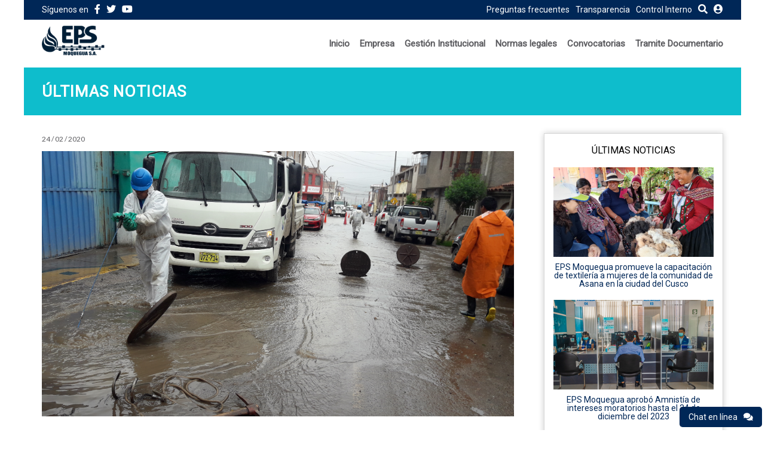

--- FILE ---
content_type: text/html; charset=UTF-8
request_url: https://epsmoquegua.com.pe/articulo/gerente-de-eps-moquegua-hace-llamado-a-usuarios-para-evitar-colapso-del-sistema-de-alcantarillado-por-lluvias
body_size: 6120
content:
<!DOCTYPE html>
<html lang="es-ES">

  <head>
	<!--<meta http-equiv="refresh" content="5; url='https://www.gob.pe/epsmoquegua'" />-->
	<meta charset="UTF-8">
    <meta name="viewport" content="width=device-width, initial-scale=1">
	
	
    <title>Gerente de EPS Moquegua hace llamado a usuarios para evitar colapso del sistema de alcantarillado por lluvias | EPS Moquegua</title>

    
    <link rel="stylesheet" href="https://cdn.jsdelivr.net/bxslider/4.2.12/jquery.bxslider.css">
    <link rel="stylesheet" type="text/css" href="//cdn.jsdelivr.net/npm/slick-carousel@1.8.1/slick/slick.css"/>

    <link rel="stylesheet" type="text/css" href="/js/colorbox/colorbox.css">
    <link rel="stylesheet" type="text/css" href="/css/app.css">

    <link href="https://fonts.googleapis.com/css?family=Lato|Roboto" rel="stylesheet">

    <link rel="stylesheet" type="text/css" href="/vendor/fontawesome/css/all.min.css">

    <script type='text/javascript' src='//platform-api.sharethis.com/js/sharethis.js#property=5cc1e4d2c7f6b60012eedb64&product=inline-share-buttons' async='async'></script>

      
      <meta property="og:url"                content="https://epsmoquegua.com.pe/articulo/gerente-de-eps-moquegua-hace-llamado-a-usuarios-para-evitar-colapso-del-sistema-de-alcantarillado-por-lluvias" />
    <meta property="og:type"               content="article" />
    <meta property="og:title"              content="Gerente de EPS Moquegua hace llamado a usuarios para evitar colapso del sistema de alcantarillado por lluvias" />
          <meta property="og:image"              content="https://epsmoquegua.com.pe/uploads/20200124_122946.jpg" />
      

    <!-- Global site tag (gtag.js) - Google Analytics -->
    <script async src="https://www.googletagmanager.com/gtag/js?id=UA-141595755-1"></script>
    <script>
      window.dataLayer = window.dataLayer || [];
      function gtag(){dataLayer.push(arguments);}
      gtag('js', new Date());

      gtag('config', '');
    </script>


  </head>

  <body class="article epsmoquegua">

          <div id="fb-root"></div>
      <script async defer crossorigin="anonymous" src="https://connect.facebook.net/es_LA/sdk.js#xfbml=1&version=v4.0&appId=2302942939751975"></script>
    
  	<header>
      <div class="container">
        <div class="top_tools_bar">
          <div class="menu_left_container">
    <nav>
  <ul>
    <li class="text">Síguenos en</li>
          <li class="facebook"><a href="https://www.facebook.com/EPSMoqueguaSA" target="_blank"><i class="fab fa-facebook-f"></i></a></li>
              <li class="twitter"><a href="https://twitter.com" target="_blank"><i class="fab fa-twitter"></i></a></li>
              <li class="youtube"><a href="https://www.youtube.com/channel/UCTSs7nRNPEd81Q2TCwN-pMg/featured" target="_blank"><i class="fab fa-youtube"></i></a></li>
      </ul>
</nav>  </div>

  <div class="menu_right_container">
    <nav>
      <ul>
                  <li id="item-3" class="">
      <a href="/preguntas-frecuentes">Preguntas frecuentes</a>
  </li>                  <li id="item-1" class="">
      <a href="/transparencia">Transparencia</a>
  </li>                  <li id="item-2" class="">
      <a href="/control-interno">Control Interno</a>
  </li>                <li class="search"><a href="/buscar"><i class="fas fa-search"></i></a></li>
        <li class="admin-login"><a href="/admin"><i class="fas fa-user-circle"></i></a></li>
      </ul>
    </nav>
  </div>

        </div>

        <div class="logo_menu">
          <div class="logo"><a href="/"><img src="/uploads/Imagenes/LOGO EPS WEB.png"></a></div>
          <div class="menu_container"><nav>
  	<div class="mainMenuMobileButton justMobile">
  		<span class="opened"><i class="fas fa-bars "></i></span>
  		<span><i class="fas fa-times"></i></span>
  	</div> 
    <ul>
			<li id="item-1" class="
			
										depth-1
					">
			<a href="/" class="">Inicio</a>
					</li>
			<li id="item-2" class="
			
										depth-1
					">
			<a href="/historia" class="">Empresa</a>
							<ul>
			<li id="item-3" class="
			
										depth-2
					">
			<a href="/historia" class="">Historia</a>
					</li>
			<li id="item-4" class="
			
										depth-2
					">
			<a href="/vision-y-mision" class="">Visión y Misión</a>
					</li>
			<li id="item-5" class="
			
										depth-2
					">
			<a href="/objetivos" class="">Objetivos</a>
					</li>
			<li id="item-6" class="
			
										depth-2
					">
			<a href="/organigrama-institucional-eps-moquegua-sa" class="">Organigrama</a>
					</li>
			<li id="item-7" class="
			
										depth-2
					">
			<a href="/ambito-de-influencia" class="">Ámbito de Influencia</a>
					</li>
			<li id="item-8" class="
			
										depth-2
					">
			<a href="/directorio" class="">Directorio</a>
					</li>
			<li id="item-9" class="
			
										depth-2
					">
			<a href="/plana-gerencial" class="">Plana Gerencial</a>
					</li>
	</ul>					</li>
			<li id="item-10" class="
			
										depth-1
					">
			<a href="/gobernabilidad-y-gobernanza" class="">Gestión Institucional</a>
							<ul>
			<li id="item-11" class="
			
										depth-2
					">
			<a href="/gobernabilidad-y-gobernanza" class="">Gobernabilidad y Gobernanza</a>
					</li>
			<li id="item-12" class="
			
										depth-2
					">
			<a href="/planeamiento-y-gestion" class="">Planeamiento y Gestión</a>
					</li>
			<li id="item-13" class="
			
										depth-2
					">
			<a href="/indicadores-de-gestion" class="">Indicadores de Gestión</a>
					</li>
			<li id="item-14" class="
			
										depth-2
					">
			<a href="/memoria-anual-0" class="">Memoria Anual</a>
					</li>
			<li id="item-15" class="
			
										depth-2
					">
			<a href="/adquisiciones-y-contrataciones" class="">Adquisiciones y Contrataciones</a>
					</li>
	</ul>					</li>
			<li id="item-16" class="
			
										depth-1
					">
			<a href="/directivas" class="">Normas legales</a>
							<ul>
			<li id="item-17" class="
			
										depth-2
					">
			<a href="/directivas" class="">Directivas</a>
					</li>
			<li id="item-18" class="
			
										depth-2
					">
			<a href="/reglamentos" class="">Reglamentos</a>
					</li>
	</ul>					</li>
			<li id="item-19" class="
			
										depth-1
					">
			<a href="/convocatorias2025" class="">Convocatorias</a>
							<ul>
			<li id="item-28" class="
			
										depth-2
					">
			<a href="/convocatorias2025" class="">Convocatorias 2025</a>
					</li>
			<li id="item-27" class="
			
										depth-2
					">
			<a href="/convocatorias2024" class="">Convocatorias 2024</a>
					</li>
			<li id="item-25" class="
			
										depth-2
					">
			<a href="/convocatorias2023" class="">Convocatorias 2023</a>
					</li>
			<li id="item-24" class="
			
										depth-2
					">
			<a href="/convocatorias2022" class="">Convocatorias 2022</a>
					</li>
			<li id="item-20" class="
			
										depth-2
					">
			<a href="/convocatorias2021" class="">Convocatorias 2021</a>
					</li>
			<li id="item-21" class="
			
										depth-2
					">
			<a href="/convocatorias2020" class="">Convocatorias 2020</a>
					</li>
			<li id="item-22" class="
			
										depth-2
					">
			<a href="/convocatorias2019" class="">Convocatorias 2019</a>
					</li>
	</ul>					</li>
			<li id="item-23" class="
			
										depth-1
					">
			<a href="https://mesadepartes.epsmoquegua.com.pe/" class="">Tramite Documentario</a>
					</li>
	</ul>  </nav>
</div>
        </div>
      </div>
  	</header>

    

  <div class="container">
    <div class="main-container-inner">

                        <h2>Últimas noticias</h2>
              
      
      
      <main class="main-container columns-2 right-sidebar ">

        
        <article>
          
                                    <div class="post-date">
                24 / 02 / 2020              </div>
                                      <div class="image">
                <img src="/uploads/20200124_122946.jpg">
              </div>
            
            <div class="sharethis-inline-share-buttons"></div>
            
          
                      <h1>Gerente de EPS Moquegua hace llamado a usuarios para evitar colapso del sistema de alcantarillado por lluvias</h1>
          
          <p style="text-align:justify"><span style="font-size:12.0pt"><span style="font-family:&quot;Arial&quot;,sans-serif">Un llamado a los pobladores para que no viertan el agua de las lluvias en el sistema de alcantarillado, plante&oacute; hoy el gerente general de la EPS Moquegua, Ra&uacute;l Linares Manchego.</span></span></p>

<p style="text-align:justify"><span style="font-size:12.0pt"><span style="font-family:&quot;Arial&quot;,sans-serif">El funcionario se&ntilde;al&oacute; que personal operativo de la empresa viene trabajando para evitar que las lluvias que se han registrado en la regi&oacute;n generen atoros en los buzones de alcantarillado en el distrito, pues si bien existen puntos cr&iacute;ticos en la ciudad, hasta ahora estos se han llenado con agua y algo de lodo.</span></span></p>

<p style="text-align:justify"><span style="font-size:12.0pt"><span style="font-family:&quot;Arial&quot;,sans-serif">&ldquo;Estamos monitoreando el sistema y hemos corroborado que algunos ciudadanos est&aacute;n vertiendo el agua de las lluvias a los colectores del desag&uuml;e permitiendo el ingreso de piedras, basura y lodo a los buzones, ocasionando aniegos y desbordes de aguas servidas en la parte baja de la ciudad, que afectan la salud p&uacute;blica&rdquo;, se&ntilde;al&oacute; Linares.</span></span></p>

<p style="text-align:justify"><span style="font-size:12.0pt"><span style="font-family:&quot;Arial&quot;,sans-serif">El titular de la empresa hizo un llamado a las instancias correspondientes para que, de manera provisional, se derive el agua de las lluvias al r&iacute;o y no al sistema de alcantarillado, toda vez que, dijo, podr&iacute;an presentarse problemas en las l&iacute;neas de conducci&oacute;n que van a la PTAR OMO, ocasionando el colapso del sistema de desag&uuml;e y que el agua residual retorne a los domicilios de la ciudad.</span></span></p>

<p style="text-align:justify"><strong><span style="font-size:12.0pt"><span style="font-family:&quot;Arial&quot;,sans-serif">Esfuerzos para abastecer de agua con normalidad</span></span></strong></p>

<p style="text-align:justify"><span style="font-size:12.0pt"><span style="font-family:&quot;Arial&quot;,sans-serif">El gerente general de la EPS Moquegua hizo hincapi&eacute; en que a pesar de la situaci&oacute;n de emergencia en la que se encuentra la regi&oacute;n, la empresa est&aacute; cumpliendo con brindar el servicio de agua potable a la poblaci&oacute;n con normalidad, aunque algunas veces se est&aacute; restringiendo durante la noche como medida de contingencia, adem&aacute;s de realizar trabajos en el sistema de alcantarillado para que no colapse. </span></span></p>

                                
          
        </article>

        
      </main>
      
              <aside class="sidebar right-sidebar columns-2">
                                            <div class="block">
  <div class="inner_block">

    <div class="articles-block">
      <h2>Últimas Noticias</h2>
      
              <div class="article">
                      <div class="image" style="background-image: url('/uploads/fotos/IMG_20231204_111714.jpg')"></div>
                    <h3><a href="/articulo/capacitación de textilería a mujeres">EPS Moquegua promueve la capacitación de textilería a mujeres de la comunidad de Asana en la ciudad del Cusco</a></h3>
        </div>
              <div class="article">
                      <div class="image" style="background-image: url('/uploads/Slides/WhatsApp Image 2023-11-28 at 5.59.13 PM.jpeg')"></div>
                    <h3><a href="/articulo/aprobó Amnistía de intereses">EPS Moquegua aprobó Amnistía de intereses moratorios hasta el 24 de diciembre del 2023</a></h3>
        </div>
              <div class="article">
                      <div class="image" style="background-image: url('/uploads/Slides/WhatsApp Image 2023-11-27 at 5.53.18 PM (1).jpeg')"></div>
                    <h3><a href="/articulo/integración más de 6 mil habitantes de Samegua">Con la integración más de 6 mil habitantes de Samegua accederán a los servicios de agua potable y alcantarillado</a></h3>
        </div>
              <div class="article">
                      <div class="image" style="background-image: url('/uploads/Slides/WhatsApp Image 2023-11-17 at 3.20.02 PM.jpeg')"></div>
                    <h3><a href="/articulo/Fiesta del Agua">200 niños y niñas participaron de la Fiesta del Agua por Aniversario de Moquegua</a></h3>
        </div>
              <div class="article">
                      <div class="image" style="background-image: url('/uploads/Slides/NOTA DE PRENSA - RECIBO DIGITAL.png')"></div>
                    <h3><a href="/articulo/Recibo Electrónico">EPS Moquegua inició con la campaña &quot;¡Dale un Respiro al planeta! Únete a la Revolución del Recibo Electrónico&quot;</a></h3>
        </div>
          </div>

  </div>
</div>                                <div class="block">
		  <div class="inner_block">

		      <p><a href="/buzon-de-reclamaciones-sugerencias"><img alt="" src="https://epsmoquegua.com.pe/uploads/Imagenes/buzon-quejas-sugerencias.png" style="height:134px; width:360px" /></a></p>
		  </div>
		</div>

                          <div class="block" id="social_network_sidebar_tabs">
    <div class="inner_block">
      <h2>Redes Sociales</h2>

      <ul class="tabs">
        <li><a href="#" attr-target="tab-facebook" class="selected"><i class="fab fa-facebook-square"></i> Facebook</a></li>
        <li><a href="#" attr-target="tab-twitter"><i class="fab fa-twitter-square"></i> Twitter</a></li>
        <li><a href="#" attr-target="tab-youtube"><i class="fab fa-youtube-square"></i> Youtube</a></li>
      </ul>

      <div class="tab-item tab-facebook" >
        <div class="fb-page" data-href="https://www.facebook.com/EPSMoqueguaSA" data-tabs="timeline" data-width="" data-height="" data-small-header="false" data-adapt-container-width="true" data-hide-cover="false" data-show-facepile="true"></div>
      </div>

      <div class="tab-item tab-twitter" style="display: none;">
        <a class="twitter-timeline" href="https://twitter.com"></a> <script async src="https://platform.twitter.com/widgets.js" charset="utf-8"></script>
      </div>

      <div class="tab-item tab-youtube" style="display: none;">
              </div>


    </div>
  </div>
                      
        </aside>
      
    </div>
  </div><!-- end of .container -->



    <footer>
  <div class="container">
    <div class="inner">
      <div class="left">

        <div class="logo"><a href="/"><img src="/uploads/fotos/CAÍN/LOGO EPS WEB foot.png"></a></div>
        <div class="text">
                                    <div class="block">
		  <div class="inner_block">

		      <p>&copy; EPS Moquegua</p>
		  </div>
		</div>

                  
          
        </div>
        <div class="menu"><nav>
  <ul>
    <li class="text">Síguenos en</li>
          <li class="facebook"><a href="https://www.facebook.com/EPSMoqueguaSA" target="_blank"><i class="fab fa-facebook-f"></i></a></li>
              <li class="twitter"><a href="https://twitter.com" target="_blank"><i class="fab fa-twitter"></i></a></li>
              <li class="youtube"><a href="https://www.youtube.com/channel/UCTSs7nRNPEd81Q2TCwN-pMg/featured" target="_blank"><i class="fab fa-youtube"></i></a></li>
      </ul>
</nav></div>
      </div>
      <div class="center">
        <nav>
    <ul>
              <li>
                      <a href="#">
                      ¿Quiénes Somos?
                      </a>
          
                      <ul>
                              <li>
                                      <a href="/historia">
                                      Historia
                                      </a>
                                  </li>
                              <li>
                                      <a href="/vision-y-mision">
                                      Misión y Visión
                                      </a>
                                  </li>
                              <li>
                                      <a href="/objetivos">
                                      Objetivos
                                      </a>
                                  </li>
                              <li>
                                      <a href="/organigrama-institucional-eps-moquegua-sa">
                                      Organigrama
                                      </a>
                                  </li>
                              <li>
                                      <a href="/directorio">
                                      Directorio
                                      </a>
                                  </li>
                              <li>
                                      <a href="/plana-gerencial">
                                      Plana Gerencial
                                      </a>
                                  </li>
                          </ul>
                  </li>
              <li>
                      <a href="#">
                      Servicios
                      </a>
          
                      <ul>
                              <li>
                                      <a href="http://consultas.epsmoquegua.com.pe/">
                                      Estado de Cuenta
                                      </a>
                                  </li>
                              <li>
                                      <a href="https://epsmoquegua.com.pe/centro-autorizado-de-recaudacion">
                                      Lugares de Pago
                                      </a>
                                  </li>
                              <li>
                                      <a href="https://mesadepartes.epsmoquegua.com.pe/">
                                      Trámite Documentario
                                      </a>
                                  </li>
                              <li>
                                      <a href="/buzon-de-reclamaciones-sugerencias">
                                      Buzon de Quejas y Sugerencias
                                      </a>
                                  </li>
                              <li>
                                      <a href="/contactanos">
                                      Contáctanos
                                      </a>
                                  </li>
                          </ul>
                  </li>
          </ul>
  </nav>
      </div>
      <div class="right">
        <h2>Contáctenos</h2>

                              <div class="block">
		  <div class="inner_block">

		      <p><a href="/contactanos"><img alt="" src="/uploads/Imagenes/map_eps_moquegua_small.png" style="height:128px" /></a></p>

<p>Direcci&oacute;n: Calle Ilo 653<br />
Horario de Atenci&oacute;n: de Lunes a Viernes de 08:00 am. a 03:00 pm.</p>

<p>Tel&eacute;fono de Emergencia: 053-463838</p>

<p>Tel&eacute;fono de Gerencia General: 053-461549</p>

<p>Atenci&oacute;n de consultas y reclamos comerciales</p>

<p><strong>976 390 731</strong></p>
		  </div>
		</div>

                
        
      </div>
      
    </div>
    <div class="copyrigth">2019 &copy; Todos los derechos reservados - EPS Moquegua </div>
  </div>
</footer>
          <div id="wholeChatContainer">
        <div id="mainChatContainer" style="display: none">
          <div class="header">
            <span class="text">Chat</span><span class="icon"><i class="fas fa-times"></i></span>
          </div>

                      <div class="body">
              <div id="chatMessages"></div>
              <div><textarea id="chatClientMSG" placeholder="Escriba su mensaje ..."></textarea></div>
              <div><button id="chatSubmitButton">enviar</button></div>
            </div>

            <div id="chat_contact_fields" style="display: none">
              <div class="name_field">
                <label>Escriba su nombre:</label>
                <div class="name_field_input">
                  <input type="text" name="name" id="nameChatContactField">
                </div>
                <div><button id="chatSubmitContactButton">empezar</button></div>
              </div>
            </div>
          
        </div>

        

        <div class="chat-button-opener"><span class="text">Chat en línea</span><span class="icon"><i class="fas fa-comments"></i></span></div>
      </div>
    
    <script src="https://ajax.googleapis.com/ajax/libs/jquery/3.1.1/jquery.min.js"></script>
    <script type='text/javascript' src='/js/jquery-ui.min.js'></script>

    <script src="https://cdn.jsdelivr.net/bxslider/4.2.12/jquery.bxslider.min.js"></script>
    <script type="text/javascript" src="//cdn.jsdelivr.net/npm/slick-carousel@1.8.1/slick/slick.min.js"></script>
    <script type="text/javascript" src="https://cdn.jsdelivr.net/npm/jquery-validation@1.19.0/dist/jquery.validate.min.js"></script>

    <script type='text/javascript' src='/js/colorbox/jquery.colorbox-min.js'></script>

    <script src="https://www.google.com/recaptcha/api.js" async defer></script>

    <script type='text/javascript' src='/js/custom.js'></script>

          <script type='text/javascript'>var ourChatServer='http://190.117.221.60:3000/';</script>
      <script type='text/javascript' src='/js/chat/socket.io.js'></script>
      <script type='text/javascript' src='/js/js.cookie.js'></script>
      <script type='text/javascript' src='/js/chat/chat.js'></script>
    
  </body>
</html>

--- FILE ---
content_type: text/css
request_url: https://epsmoquegua.com.pe/css/app.css
body_size: 51147
content:
html, body, div, span, applet, object, iframe,
h1, h2, h3, h4, h5, h6, p, blockquote, pre,
a, abbr, acronym, address, big, cite, code,
del, dfn, em, img, ins, kbd, q, s, samp,
small, strike, strong, sub, sup, tt, var,
b, u, i, center,
dl, dt, dd, ol, ul, li,
fieldset, form, label, legend,
table, caption, tbody, tfoot, thead, tr, th, td,
article, aside, canvas, details, embed,
figure, figcaption, footer, header, hgroup,
menu, nav, output, ruby, section, summary,
time, mark, audio, video {
  margin: 0;
  padding: 0;
  border: 0;
  font-size: 100%;
  font: inherit;
  vertical-align: baseline; }

/* HTML5 display-role reset for older browsers */
article, aside, details, figcaption, figure,
footer, header, hgroup, menu, nav, section {
  display: block; }

body {
  line-height: 1; }

ol, ul {
  list-style: none; }

blockquote, q {
  quotes: none; }

blockquote:before, blockquote:after,
q:before, q:after {
  content: '';
  content: none; }

table {
  border-collapse: collapse;
  border-spacing: 0; }

:focus {
  outline: 0; }

/** Functions for font border **/
body {
  font-family: 'Roboto', sans-serif;
  font-size: 10px;
  color: #5b5b5f; }
  body img {
    max-width: 100%;
    height: auto; }
  body a {
    color: #002757;
    text-decoration: underline; }
    body a.nolink {
      cursor: default; }
  body a:hover {
    text-decoration: underline; }
  body .justMobile {
    display: none; }

/** end of body **/
.container {
  max-width: 1200px;
  margin: 0 auto; }

header .top_tools_bar {
  background-color: #002757;
  overflow: hidden;
  color: white;
  padding-left: 30px;
  padding-right: 30px; }
  header .top_tools_bar .menu_left_container {
    float: left; }
  header .top_tools_bar .menu_right_container {
    float: right; }
  header .top_tools_bar nav ul li {
    display: inline-block;
    padding-left: 8px;
    font-size: 14px; }
    header .top_tools_bar nav ul li:first-child {
      padding-left: 0px; }
    header .top_tools_bar nav ul li i {
      font-size: 16px; }
    header .top_tools_bar nav ul li a {
      color: white;
      text-decoration: none;
      line-height: 33px; }

header .logo_menu {
  padding-left: 30px;
  padding-right: 30px;
  /** main menu **/ }
  header .logo_menu .menu_container {
    text-align: right; }
    header .logo_menu .menu_container nav > ul > li {
      display: inline-block;
      font-size: 15px;
      font-weight: 600;
      /*        text-transform: uppercase; */
      color: #5b5b5f;
      padding-left: 15px;
      position: relative; }
      header .logo_menu .menu_container nav > ul > li a {
        display: inline-block;
        line-height: 80px;
        color: #5b5b5f;
        text-decoration: none;
        position: relative; }
        header .logo_menu .menu_container nav > ul > li a:hover {
          color: #0ebdcc; }
          header .logo_menu .menu_container nav > ul > li a:hover:before {
            content: "";
            position: absolute;
            bottom: 0px;
            left: 0px;
            right: 0px;
            height: 5px;
            background-color: #0ebdcc; }
      header .logo_menu .menu_container nav > ul > li > ul {
        padding-top: 20px;
        padding-bottom: 20px;
        display: none;
        position: absolute;
        top: 80px;
        right: -15px;
        z-index: 10;
        background-color: #efefef; }
        header .logo_menu .menu_container nav > ul > li > ul li {
          background-color: transparent;
          padding: 0px 15px;
          text-align: left; }
          header .logo_menu .menu_container nav > ul > li > ul li a {
            white-space: nowrap;
            line-height: 35px;
            display: block; }
          header .logo_menu .menu_container nav > ul > li > ul li a:hover:before {
            display: none; }
          header .logo_menu .menu_container nav > ul > li > ul li ul {
            padding-bottom: 10px; }
            header .logo_menu .menu_container nav > ul > li > ul li ul li > a {
              line-height: 25px;
              text-transform: none; }
      header .logo_menu .menu_container nav > ul > li:hover ul {
        display: block; }
  header .logo_menu .logo {
    clear: both;
    float: left;
    padding-top: 10px; }
    header .logo_menu .logo img {
      width: 150px; }

section#home_slide .bx-wrapper {
  border: 0px;
  box-shadow: none;
  margin: 0px; }
  section#home_slide .bx-wrapper #slider_container .item {
    text-align: center; }
    section#home_slide .bx-wrapper #slider_container .item .inner {
      background-size: cover;
      background-repeat: no-repeat;
      background-position: center;
      height: 400px;
      position: relative; }
      section#home_slide .bx-wrapper #slider_container .item .inner h3, section#home_slide .bx-wrapper #slider_container .item .inner h4 {
        margin: 0px;
        color: white;
        text-shadow: 0px 0px 20px #000000;
        text-shadow: -1px -1px 0 #222222, -1px 0px 0 #222222, -1px 1px 0 #222222, 0px -1px 0 #222222, 0px 0px 0 #222222, 0px 1px 0 #222222, 1px -1px 0 #222222, 1px 0px 0 #222222, 1px 1px 0 #222222; }
      section#home_slide .bx-wrapper #slider_container .item .inner h3 {
        font-size: 30px;
        text-transform: uppercase; }
      section#home_slide .bx-wrapper #slider_container .item .inner h4 {
        font-size: 20px;
        padding-top: 10px; }
      section#home_slide .bx-wrapper #slider_container .item .inner .link {
        padding-top: 20px; }
        section#home_slide .bx-wrapper #slider_container .item .inner .link a {
          display: inline-block;
          background-color: #0ebdcc;
          color: white;
          text-decoration: none;
          padding: 10px 40px;
          font-size: 12px;
          text-transform: uppercase;
          border-radius: 5px; }
      section#home_slide .bx-wrapper #slider_container .item .inner .inner_content {
        position: absolute;
        left: 0px;
        right: 0px;
        bottom: 50px; }
  section#home_slide .bx-wrapper .bx-controls-direction a {
    display: none; }
  section#home_slide .bx-wrapper .bx-controls .bx-pager {
    bottom: 20px; }
    section#home_slide .bx-wrapper .bx-controls .bx-pager a {
      background-color: white;
      width: 15px;
      height: 15px;
      border-radius: 7.5px; }
      section#home_slide .bx-wrapper .bx-controls .bx-pager a.active {
        background-color: #0ebdcc; }

section#home_category_info {
  text-align: center;
  padding: 10px 0px; }
  section#home_category_info .container_inner {
    padding-left: 20px;
    padding-right: 20px; }
  section#home_category_info h2 {
    font-size: 16px;
    padding: 40px 0px 10px 0px;
    text-transform: uppercase; }
  section#home_category_info .slick-list {
    border-right: 1px solid #d7d7d7; }
  section#home_category_info .item {
    border-top: 1px solid #d7d7d7;
    border-bottom: 1px solid #d7d7d7; }
    section#home_category_info .item:last-child .element {
      border-right: 1px solid #d7d7d7; }
    section#home_category_info .item:nth-child(odd) .element:nth-child(odd) .icon i:before {
      color: #002757; }
    section#home_category_info .item:nth-child(odd) .element:nth-child(odd) a:hover .icon i:before {
      color: #0ebdcc; }
    section#home_category_info .item:nth-child(odd) .element:nth-child(even) .icon i:before {
      color: #0ebdcc; }
    section#home_category_info .item:nth-child(odd) .element:nth-child(even) a:hover .icon i:before {
      color: #002757; }
    section#home_category_info .item:nth-child(even) .element:nth-child(even) .icon i:before {
      color: #002757; }
    section#home_category_info .item:nth-child(even) .element:nth-child(even) a:hover .icon i:before {
      color: #0ebdcc; }
    section#home_category_info .item:nth-child(even) .element:nth-child(odd) .icon i:before {
      color: #0ebdcc; }
    section#home_category_info .item:nth-child(even) .element:nth-child(odd) a:hover .icon i:before {
      color: #002757; }
    section#home_category_info .item .element {
      height: 151px;
      /*      border-top: 1px solid $black_ligth2; */
      border-left: 1px solid #d7d7d7; }
      section#home_category_info .item .element:nth-child(even) {
        border-top: 1px solid #d7d7d7;
        /*        border-bottom: 1px solid $black_ligth2; */ }
      section#home_category_info .item .element a {
        display: block;
        text-decoration: none;
        padding-top: 30px;
        min-height: 120px; }
      section#home_category_info .item .element .icon {
        font-size: 50px; }
      section#home_category_info .item .element h3 {
        margin: 0px;
        font-weight: normal;
        color: #5b5b5f;
        font-size: 14px;
        font-weight: bold;
        line-height: 120%;
        padding-top: 15px; }
  section#home_category_info .prevArrow, section#home_category_info .nextArrow {
    position: absolute;
    top: 136px;
    font-size: 30px;
    width: 30px;
    height: 30px;
    z-index: 10;
    color: #d7d7d7;
    cursor: pointer;
    border: 1px solid #d7d7d7;
    border-radius: 15px;
    background-color: white; }
    section#home_category_info .prevArrow:hover, section#home_category_info .nextArrow:hover {
      border-color: #5b5b5f; }
      section#home_category_info .prevArrow:hover:before, section#home_category_info .nextArrow:hover:before {
        color: #5b5b5f; }
  section#home_category_info .prevArrow {
    left: -15px; }
  section#home_category_info .nextArrow {
    right: -15px; }

section#home_middle_ctas .bx-wrapper, section#home_bottom_ctas .bx-wrapper {
  border: 0px;
  box-shadow: none;
  text-align: center;
  color: white;
  margin: 0px; }
  section#home_middle_ctas .bx-wrapper .bx-viewport, section#home_bottom_ctas .bx-wrapper .bx-viewport {
    padding: 20px 0px; }
  section#home_middle_ctas .bx-wrapper h2, section#home_bottom_ctas .bx-wrapper h2 {
    line-height: 50px;
    font-size: 30px; }
  section#home_middle_ctas .bx-wrapper .link a, section#home_bottom_ctas .bx-wrapper .link a {
    display: inline-block;
    text-transform: uppercase;
    text-decoration: none;
    border: 1px solid white;
    color: white;
    font-size: 14px;
    padding: 10px 20px;
    border-radius: 5px; }
  section#home_middle_ctas .bx-wrapper .bx-controls-direction a, section#home_bottom_ctas .bx-wrapper .bx-controls-direction a {
    text-indent: 0px;
    background-image: none;
    color: white; }
    section#home_middle_ctas .bx-wrapper .bx-controls-direction a i, section#home_bottom_ctas .bx-wrapper .bx-controls-direction a i {
      font-size: 28px;
      width: 30px;
      height: 30px;
      border: 1px solid white;
      border-radius: 15px; }
      section#home_middle_ctas .bx-wrapper .bx-controls-direction a i::before, section#home_bottom_ctas .bx-wrapper .bx-controls-direction a i::before {
        line-height: 30px;
        display: inline-block; }
    section#home_middle_ctas .bx-wrapper .bx-controls-direction a.bx-next, section#home_bottom_ctas .bx-wrapper .bx-controls-direction a.bx-next {
      right: 40px; }
    section#home_middle_ctas .bx-wrapper .bx-controls-direction a.bx-prev, section#home_bottom_ctas .bx-wrapper .bx-controls-direction a.bx-prev {
      left: 40px; }

section#home_middle_ctas .bx-pager, section#home_bottom_ctas .bx-pager {
  display: none; }

section#home_middle_ctas {
  padding-top: 10px; }
  section#home_middle_ctas .bx-viewport {
    background-color: #0ebdcc; }
    section#home_middle_ctas .bx-viewport .link a:hover {
      background-color: #002757; }

section#home_bottom_ctas {
  padding-bottom: 10px; }
  section#home_bottom_ctas .bx-viewport {
    background-color: #002757; }
    section#home_bottom_ctas .bx-viewport .link a:hover {
      background-color: #0ebdcc; }

section#home_services {
  text-align: center;
  overflow: hidden; }
  section#home_services .container {
    background-color: #f6f6f6;
    padding-bottom: 30px;
    overflow: hidden; }
    section#home_services .container .container_inner {
      padding: 0px 30px; }
  section#home_services h2 {
    font-size: 16px;
    padding: 40px 0px 10px 0px;
    text-transform: uppercase;
    color: black; }
  section#home_services .item {
    width: 33.33%;
    float: left;
    font-size: 14px; }
    section#home_services .item:nth-child(odd) .icon i:before {
      color: #002757; }
    section#home_services .item:nth-child(odd) a:hover {
      background-color: #0ebdcc; }
      section#home_services .item:nth-child(odd) a:hover .icon i:before, section#home_services .item:nth-child(odd) a:hover h3, section#home_services .item:nth-child(odd) a:hover .text {
        color: white; }
    section#home_services .item:nth-child(even) .icon i:before {
      color: #0ebdcc; }
    section#home_services .item:nth-child(even) a:hover {
      background-color: #002757; }
      section#home_services .item:nth-child(even) a:hover .icon i:before, section#home_services .item:nth-child(even) a:hover h3, section#home_services .item:nth-child(even) a:hover .text {
        color: white; }
    section#home_services .item a {
      -webkit-box-shadow: 0px 0px 10px 0px rgba(0, 0, 0, 0.1);
      -moz-box-shadow: 0px 0px 10px 0px rgba(0, 0, 0, 0.1);
      box-shadow: 0px 0px 10px 0px rgba(0, 0, 0, 0.1);
      text-decoration: none;
      color: #5b5b5f;
      background-color: white;
      display: block;
      min-height: 190px;
      margin: 10px; }
      section#home_services .item a .icon {
        font-size: 50px;
        padding-top: 30px; }
      section#home_services .item a h3 {
        text-transform: uppercase;
        font-size: 14px;
        color: black;
        padding: 15px 0px; }
      section#home_services .item a .text {
        padding: 0px 10px 10px 10px; }

section#home_bottom_logos {
  padding: 20px 0px;
  text-align: center; }
  section#home_bottom_logos .item {
    display: inline-block; }
    section#home_bottom_logos .item img {
      max-width: 100px;
      width: auto;
      max-height: 100px; }

body.epsmoyobamba section#home_bottom_logos .item img {
  max-width: none;
  margin: 20px 20px; }

footer .container {
  background-color: #404040; }
  footer .container > .inner {
    overflow: hidden;
    padding: 60px 50px;
    color: white;
    font-size: 14px; }
  footer .container .left, footer .container .right {
    width: 25%; }
    footer .container .left .block, footer .container .right .block {
      line-height: 130%; }
  footer .container .center {
    width: 50%; }
    footer .container .center nav {
      padding-left: 30px;
      padding-right: 15px; }
      footer .container .center nav ul li a {
        color: white;
        text-decoration: none;
        line-height: 180%; }
      footer .container .center nav > ul > li {
        width: 50%;
        display: inline;
        float: left; }
        footer .container .center nav > ul > li > a {
          display: inline-block;
          text-transform: uppercase;
          font-weight: bold;
          padding-bottom: 30px;
          line-height: 100%; }
  footer .container .left, footer .container .right, footer .container .center {
    float: left; }
  footer .container .left .text {
    padding: 20px 0px; }
  footer .container .left .menu ul li.text {
    display: none; }
  footer .container .left .menu ul li a {
    text-decoration: none;
    color: white;
    font-size: 20px;
    display: block;
    border: 1px solid white;
    border-radius: 28px;
    float: left;
    margin-right: 10px; }
    footer .container .left .menu ul li a i {
      width: 20px;
      padding: 10px;
      display: block;
      text-align: center; }
      footer .container .left .menu ul li a i:before {
        display: inline-block; }
  footer .container .right h2 {
    text-transform: uppercase;
    font-weight: bold;
    padding-bottom: 30px; }
  footer .container .copyrigth {
    background-color: white;
    text-align: center;
    line-height: 80px;
    font-size: 16px; }

section#home_publications {
  text-align: center;
  padding-bottom: 40px;
  /** end of .slider **/ }
  section#home_publications .container_inner {
    padding: 0 30px; }
    section#home_publications .container_inner h2 {
      font-size: 16px;
      padding: 40px 0px 30px 0px;
      text-transform: uppercase; }
  section#home_publications .tabbed_content .read_more {
    clear: both;
    padding-top: 10px; }
    section#home_publications .tabbed_content .read_more a {
      display: inline-block;
      border: 1px solid #5b5b5f;
      padding: 6px 12px;
      border-radius: 5px;
      text-decoration: none;
      font-size: 14px;
      color: #5b5b5f; }
      section#home_publications .tabbed_content .read_more a:hover {
        background-color: #0ebdcc; }
  section#home_publications .slider .item_inner {
    border: 1px solid #d7d7d7;
    margin: 0 10px; }
    section#home_publications .slider .item_inner .image {
      display: block;
      height: 263px;
      background-size: cover;
      background-repeat: no-repeat;
      background-position: center; }
    section#home_publications .slider .item_inner h3 {
      font-size: 16px;
      padding: 30px 15px 20px 15px; }
      section#home_publications .slider .item_inner h3 a {
        text-decoration: none;
        color: black; }
    section#home_publications .slider .item_inner .datetime {
      padding-bottom: 20px; }
  section#home_publications .slider .prevArrow, section#home_publications .slider .nextArrow {
    display: block;
    position: absolute;
    top: 50%;
    z-index: 10;
    font-size: 30px;
    background-color: white;
    border: 1px solid #d7d7d7;
    border-radius: 16px;
    margin-top: -16px; }
    section#home_publications .slider .prevArrow::before, section#home_publications .slider .nextArrow::before {
      display: inline-block;
      text-align: center;
      width: 30px;
      color: #d7d7d7; }
    section#home_publications .slider .prevArrow:hover, section#home_publications .slider .nextArrow:hover {
      border-color: #5b5b5f; }
      section#home_publications .slider .prevArrow:hover::before, section#home_publications .slider .nextArrow:hover::before {
        color: #5b5b5f; }
  section#home_publications .slider .prevArrow {
    left: -5px; }
  section#home_publications .slider .nextArrow {
    right: -5px; }
  section#home_publications .tabs-feature ul.tabs {
    padding-bottom: 20px; }
    section#home_publications .tabs-feature ul.tabs li {
      display: inline-block;
      margin: 0px 10px; }
      section#home_publications .tabs-feature ul.tabs li a {
        display: inline-block;
        border: 1px solid #5b5b5f;
        padding: 10px 20px;
        border-radius: 5px;
        text-decoration: none;
        font-size: 14px;
        color: #5b5b5f; }
        section#home_publications .tabs-feature ul.tabs li a:hover {
          background-color: #0ebdcc; }
      section#home_publications .tabs-feature ul.tabs li.ui-state-active a {
        background-color: #0ebdcc;
        color: white;
        border-color: #0ebdcc; }

body.page .main-container-inner, body.article .main-container-inner {
  clear: both;
  overflow: hidden;
  margin-bottom: 30px;
  /** end of main **/ }
  body.page .main-container-inner > h1, body.page .main-container-inner > h2, body.article .main-container-inner > h1, body.article .main-container-inner > h2 {
    line-height: 80px;
    background-color: #0ebdcc;
    color: white;
    font-size: 26px;
    text-transform: uppercase;
    padding-left: 30px;
    padding-right: 30px;
    margin-bottom: 30px;
    font-weight: bold;
    letter-spacing: 1px; }
  body.page .main-container-inner main, body.article .main-container-inner main {
    /** =====================================================================> main body css **/
    /** end of a =====================================================================> main body css **/ }
    body.page .main-container-inner main.columns-3, body.article .main-container-inner main.columns-3 {
      width: 40%;
      float: left; }
    body.page .main-container-inner main.columns-2, body.article .main-container-inner main.columns-2 {
      width: 70%;
      float: left; }
    body.page .main-container-inner main.columns-1 article, body.page .main-container-inner main.columns-1 .block, body.article .main-container-inner main.columns-1 article, body.article .main-container-inner main.columns-1 .block {
      padding-right: 30px;
      padding-left: 30px; }
    body.page .main-container-inner main.left-sidebar article, body.page .main-container-inner main.left-sidebar .block, body.article .main-container-inner main.left-sidebar article, body.article .main-container-inner main.left-sidebar .block {
      padding-right: 30px; }
    body.page .main-container-inner main.left-sidebar article, body.article .main-container-inner main.left-sidebar article {
      padding-left: 20px; }
    body.page .main-container-inner main.right-sidebar article, body.page .main-container-inner main.right-sidebar .block, body.article .main-container-inner main.right-sidebar article, body.article .main-container-inner main.right-sidebar .block {
      padding-left: 30px; }
    body.page .main-container-inner main.right-sidebar article, body.article .main-container-inner main.right-sidebar article {
      padding-right: 20px; }
    body.page .main-container-inner main section.content-top .block .inner_block > div > *:first-child, body.article .main-container-inner main section.content-top .block .inner_block > div > *:first-child {
      margin-top: 0px;
      padding-top: 0px; }
    body.page .main-container-inner main article, body.article .main-container-inner main article {
      font-size: 16px;
      line-height: 130%;
      font-family: 'Lato', sans-serif;
      position: relative; }
      body.page .main-container-inner main article h1, body.article .main-container-inner main article h1 {
        background-color: transparent;
        text-transform: none;
        color: black;
        margin: 35px 0px 20px 0px;
        padding: 0px;
        font-size: 26px;
        font-weight: bold; }
      body.page .main-container-inner main article h2, body.article .main-container-inner main article h2 {
        margin: 35px 0px 20px 0px;
        padding: 0px;
        font-size: 24px;
        color: black;
        font-weight: bold; }
      body.page .main-container-inner main article h3, body.article .main-container-inner main article h3 {
        margin: 30px 0px 10px 0px;
        font-size: 22px; }
      body.page .main-container-inner main article h4, body.article .main-container-inner main article h4 {
        margin: 10px 0px;
        font-size: 20px; }
      body.page .main-container-inner main article h1, body.page .main-container-inner main article h2, body.page .main-container-inner main article h3, body.page .main-container-inner main article h4, body.article .main-container-inner main article h1, body.article .main-container-inner main article h2, body.article .main-container-inner main article h3, body.article .main-container-inner main article h4 {
        line-height: 130%; }
      body.page .main-container-inner main article p, body.page .main-container-inner main article ul, body.page .main-container-inner main article ol, body.article .main-container-inner main article p, body.article .main-container-inner main article ul, body.article .main-container-inner main article ol {
        margin: 15px 0px 20px 0px; }
      body.page .main-container-inner main article ul, body.article .main-container-inner main article ul {
        padding-left: 20px;
        list-style: disc outside none;
        margin-left: 10px; }
      body.page .main-container-inner main article ol, body.article .main-container-inner main article ol {
        padding-left: 20px;
        margin-left: 10px;
        list-style-type: decimal; }
      body.page .main-container-inner main article table, body.article .main-container-inner main article table {
        border-collapse: collapse;
        margin: 15px auto 20px auto; }
        body.page .main-container-inner main article table th, body.article .main-container-inner main article table th {
          background-color: #002757;
          color: white;
          font-weight: bold; }
        body.page .main-container-inner main article table td, body.page .main-container-inner main article table th, body.article .main-container-inner main article table td, body.article .main-container-inner main article table th {
          padding: 8px 8px;
          vertical-align: middle; }
        body.page .main-container-inner main article table caption, body.article .main-container-inner main article table caption {
          color: black;
          font-size: 18px;
          padding: 15px 0px 10px 0px; }
      body.page .main-container-inner main article table, body.page .main-container-inner main article th, body.page .main-container-inner main article td, body.article .main-container-inner main article table, body.article .main-container-inner main article th, body.article .main-container-inner main article td {
        border: 1px solid #002757; }
      body.page .main-container-inner main article .admin_link_edit, body.article .main-container-inner main article .admin_link_edit {
        clear: both;
        padding-bottom: 20px; }
        body.page .main-container-inner main article .admin_link_edit a, body.article .main-container-inner main article .admin_link_edit a {
          display: inline-block;
          background-color: #002757;
          color: white;
          text-transform: uppercase;
          font-size: 10px;
          letter-spacing: 1px;
          font-weight: bold;
          text-decoration: none;
          line-height: 100%;
          padding: 5px 8px;
          border-radius: 5px; }
          body.page .main-container-inner main article .admin_link_edit a:hover, body.article .main-container-inner main article .admin_link_edit a:hover {
            background-color: #0ebdcc; }
      body.page .main-container-inner main article strong, body.article .main-container-inner main article strong {
        font-weight: bold; }
      body.page .main-container-inner main article > *:first-child, body.article .main-container-inner main article > *:first-child {
        margin-top: 0px; }
    body.page .main-container-inner main .block, body.article .main-container-inner main .block {
      font-size: 17px;
      line-height: 130%;
      font-family: 'Lato', sans-serif; }
    body.page .main-container-inner main section.content-top, body.article .main-container-inner main section.content-top {
      /* margin-top: 10px; */ }

body.page aside, body.article aside {
  font-size: 14px;
  width: 30%;
  float: left; }
  body.page aside .block, body.article aside .block {
    padding-right: 30px;
    padding-left: 30px; }

/** end of body.page **/
body.article main article .post-date {
  font-size: 12px; }

body.article main article .image {
  text-align: center;
  margin: 10px 0px; }

aside .block {
  margin-bottom: 20px; }
  aside .block .inner_block {
    border: 1px solid #d7d7d7;
    -webkit-box-shadow: 0px 0px 10px 0px rgba(0, 0, 0, 0.2);
    -moz-box-shadow: 0px 0px 10px 0px rgba(0, 0, 0, 0.2);
    box-shadow: 0px 0px 10px 0px rgba(0, 0, 0, 0.2);
    padding: 20px 15px; }
    aside .block .inner_block p {
      margin: 10px 0px;
      line-height: 130%; }
  aside .block h2 {
    text-align: center;
    text-transform: uppercase;
    font-size: 16px;
    padding-bottom: 20px;
    color: black; }

aside .block .articles-block .image {
  height: 150px;
  background-size: cover;
  background-repeat: no-repeat;
  background-position: center; }

aside .block .articles-block h3 {
  text-align: center;
  padding: 10px 0px 20px 0px; }
  aside .block .articles-block h3 a {
    text-decoration: none; }

aside .block .menu-sub-items-block li {
  margin: 7px 0px; }
  aside .block .menu-sub-items-block li a {
    text-decoration: none;
    line-height: 110%;
    font-size: 16px;
    /*text-transform: uppercase;*/ }
    aside .block .menu-sub-items-block li a:hover {
      color: #0ebdcc;
      font-weight: bold; }
  aside .block .menu-sub-items-block li.depth-3 {
    padding-left: 10px; }
    aside .block .menu-sub-items-block li.depth-3 a {
      text-transform: none; }
  aside .block .menu-sub-items-block li.active > a {
    color: #0ebdcc;
    font-weight: bold; }

.block .gobernanza-block {
  /** end of .subtitle-accordion **/ }
  .block .gobernanza-block .files {
    border: 1px solid blue;
    padding-left: 10px; }
  .block .gobernanza-block h2, .block .gobernanza-block h3 {
    padding-left: 15px; }
  .block .gobernanza-block h2 {
    color: #002757;
    font-size: 22px;
    padding-top: 30px;
    padding-bottom: 5px; }
  .block .gobernanza-block .subtitle-accordion h3 {
    cursor: pointer;
    background-color: #d7d7d7;
    line-height: 130%;
    padding-top: 10px;
    padding-bottom: 10px;
    margin: 15px 0px 5px 0px; }
    .block .gobernanza-block .subtitle-accordion h3 .minus {
      display: none; }
    .block .gobernanza-block .subtitle-accordion h3 .plus {
      display: inline-block; }
    .block .gobernanza-block .subtitle-accordion h3 .button {
      float: right;
      padding-right: 20px; }
    .block .gobernanza-block .subtitle-accordion h3.selected {
      background-color: #002757;
      color: white; }
      .block .gobernanza-block .subtitle-accordion h3.selected .minus {
        display: inline-block; }
      .block .gobernanza-block .subtitle-accordion h3.selected .plus {
        display: none; }
    .block .gobernanza-block .subtitle-accordion h3:hover {
      background-color: #0ebdcc; }
    .block .gobernanza-block .subtitle-accordion h3 .the_title {
      margin-right: 50px; }
  .block .gobernanza-block .subtitle-accordion > .subtitle-items {
    display: none; }
  .block .gobernanza-block .subtitle-accordion .subtitle-items {
    padding-left: 20px; }
  .block .gobernanza-block .file {
    padding-left: 20px;
    line-height: 40px;
    border-bottom: 1px solid #d7d7d7;
    margin: 5px 0px;
    clear: both; }
    .block .gobernanza-block .file:last-child {
      border-bottom: 0px; }
    .block .gobernanza-block .file span {
      display: block; }
      .block .gobernanza-block .file span.name {
        margin-right: 130px;
        line-height: 120%;
        padding-top: 10px;
        padding-bottom: 10px; }
      .block .gobernanza-block .file span.link {
        float: right;
        padding-right: 20px; }
        .block .gobernanza-block .file span.link a {
          font-size: 14px;
          font-weight: bold;
          text-decoration: none; }
        .block .gobernanza-block .file span.link a:hover {
          color: #0ebdcc; }

/** end of .gobernanza-block **/
.block .contact-us-block-form {
  margin-top: 30px; }
  .block .contact-us-block-form .left {
    clear: both;
    float: left;
    width: 50%; }
    .block .contact-us-block-form .left .form_item_inner {
      margin-right: 20px; }
  .block .contact-us-block-form .right {
    float: right;
    width: 50%; }
    .block .contact-us-block-form .right .form_item_inner {
      margin-left: 20px; }
      .block .contact-us-block-form .right .form_item_inner input {
        float: right; }
  .block .contact-us-block-form .header .title_icon {
    float: left;
    font-size: 35px;
    color: black; }
  .block .contact-us-block-form .header h2, .block .contact-us-block-form .header p {
    padding-left: 50px;
    padding-right: 50px; }
  .block .contact-us-block-form .header h2 {
    font-size: 22px;
    padding-bottom: 10px;
    color: black; }
  .block .contact-us-block-form .the_form {
    margin: 20px 50px; }
    .block .contact-us-block-form .the_form .error.message {
      line-height: 100%;
      color: red;
      padding: 5px 0px 20px 0px;
      font-size: 12px; }
    .block .contact-us-block-form .the_form input {
      width: 95%;
      line-height: 40px;
      padding-left: 5px; }
    .block .contact-us-block-form .the_form textarea {
      width: 97%;
      padding: 10px;
      height: 100px; }
    .block .contact-us-block-form .the_form .submit-button {
      width: auto;
      background-color: #0ebdcc;
      border: 0px;
      color: white;
      font-weight: bold;
      letter-spacing: 2px;
      line-height: 100%;
      padding: 12px 40px;
      border-radius: 5px;
      cursor: pointer; }
  .block .contact-us-block-form .suggestion-container {
    clear: both; }
  .block .contact-us-block-form .recaptcha-container {
    padding-bottom: 10px; }

/** end of .block .contact-us-block-form **/
.block .all-articles-block .article {
  clear: both; }
  .block .all-articles-block .article .image {
    float: left; }
    .block .all-articles-block .article .image img {
      max-width: 300px;
      margin-right: 20px;
      margin-bottom: 10px; }
  .block .all-articles-block .article h2 {
    padding-top: 5px;
    margin-bottom: 10px; }
    .block .all-articles-block .article h2 a {
      font-family: 'Roboto', sans-serif;
      text-transform: uppercase;
      line-height: 110%;
      text-decoration: none; }
      .block .all-articles-block .article h2 a:hover {
        color: #002757;
        font-weight: bold; }
  .block .all-articles-block .article .date {
    font-family: 'Roboto', sans-serif;
    font-size: 12px;
    margin-bottom: 1px; }
  .block .all-articles-block .article .teaser {
    margin-bottom: 10px; }
  .block .all-articles-block .article .read_more {
    margin-bottom: 40px; }
    .block .all-articles-block .article .read_more a {
      font-size: 14px; }

.block .claim-block-form-content h2 {
  font-weight: bold;
  margin: 30px 0px 10px 0px; }

.block .claim-block-form-content form {
  display: block;
  max-width: 400px;
  margin: 0 auto; }
  .block .claim-block-form-content form .form_item {
    margin-top: 10px;
    clear: both; }
    .block .claim-block-form-content form .form_item > label {
      float: left;
      display: block;
      line-height: 100%;
      padding-top: 8px; }
    .block .claim-block-form-content form .form_item .form_item_inner {
      margin-left: 100px; }
      .block .claim-block-form-content form .form_item .form_item_inner input[type=text] {
        width: 100%;
        line-height: 100%;
        display: block;
        padding: 5px;
        font-size: 16px;
        padding-right: 0px; }
    .block .claim-block-form-content form .form_item label.error {
      display: block;
      color: red;
      font-size: 10px; }
    .block .claim-block-form-content form .form_item.radios > label {
      float: none;
      display: inline-block; }
    .block .claim-block-form-content form .form_item.radios .form_item_inner {
      display: inline-block;
      margin-left: 0px; }
      .block .claim-block-form-content form .form_item.radios .form_item_inner .radio_container {
        display: inline-block;
        margin-right: 12px; }
        .block .claim-block-form-content form .form_item.radios .form_item_inner .radio_container:last-child {
          margin-right: 0px; }
    .block .claim-block-form-content form .form_item.textarea > label {
      padding-bottom: 10px; }
    .block .claim-block-form-content form .form_item.textarea .form_item_inner {
      clear: both;
      margin-left: 0px; }
      .block .claim-block-form-content form .form_item.textarea .form_item_inner textarea {
        display: block;
        width: 100%;
        height: 80px; }
    .block .claim-block-form-content form .form_item.submitButton .form_item_inner {
      margin-left: 0px;
      text-align: center;
      padding: 20px 0px; }
      .block .claim-block-form-content form .form_item.submitButton .form_item_inner input {
        display: inline-block;
        border: 0px;
        background-color: #0ebdcc;
        padding: 8px 30px;
        border-radius: 5px;
        color: white;
        font-weight: bold;
        letter-spacing: 2px; }

/** end of .block .claim-block-form-content **/
#social_network_sidebar_tabs .inner_block {
  padding-left: 0px;
  padding-right: 0px; }
  #social_network_sidebar_tabs .inner_block ul.tabs {
    border-bottom: 8px solid #002757; }
    #social_network_sidebar_tabs .inner_block ul.tabs li {
      display: inline-block;
      padding-left: 5px; }
      #social_network_sidebar_tabs .inner_block ul.tabs li a {
        display: inline-block;
        background-color: #404040;
        color: white;
        padding: 10px 5px;
        text-decoration: none;
        font-size: 16px; }
        #social_network_sidebar_tabs .inner_block ul.tabs li a.selected {
          background-color: #002757; }

#block_receipt_expiration {
  background-color: #002757;
  max-width: 1200px;
  margin: 0 auto; }
  #block_receipt_expiration .inner {
    max-width: 300px;
    margin: 0 auto;
    overflow: hidden;
    padding: 10px;
    font-size: 16px; }
    #block_receipt_expiration .inner .date {
      float: left;
      width: 35%;
      text-align: center;
      color: white;
      background-color: #0ebdcc;
      padding-top: 10px;
      padding-bottom: 0px;
      height: 76px; }
      #block_receipt_expiration .inner .date .day {
        font-size: 40px; }
    #block_receipt_expiration .inner .place {
      float: left;
      width: 65%;
      color: black;
      background-color: #ccc;
      height: 86px; }
      #block_receipt_expiration .inner .place h3 {
        font-weight: bold;
        padding: 10px; }
      #block_receipt_expiration .inner .place .description {
        padding-left: 10px; }

body.claim-view-page article form {
  overflow: hidden;
  max-width: 450px;
  margin: 0 auto; }
  body.claim-view-page article form .form_item {
    text-align: center;
    width: 50%;
    float: left;
    padding-bottom: 20px; }
    body.claim-view-page article form .form_item input {
      font-size: 18px;
      padding: 3px 5px;
      text-align: center;
      display: block;
      max-width: 80%;
      margin: 0 auto; }
    body.claim-view-page article form .form_item.submitButton {
      float: none;
      width: auto;
      text-align: center; }
      body.claim-view-page article form .form_item.submitButton input {
        display: inline-block;
        border: 0px;
        background-color: #0ebdcc;
        padding: 8px 30px;
        border-radius: 5px;
        color: white;
        font-weight: bold;
        letter-spacing: 2px;
        font-size: 14px; }

body.claim-view-page article .search_claim_results h3 {
  background-color: #002757;
  color: white;
  cursor: pointer;
  line-height: 50px;
  margin: 0px 0px 10px 0px !important;
  padding-left: 20px;
  font-size: 20px; }
  body.claim-view-page article .search_claim_results h3 span {
    display: inline-block;
    float: right;
    padding-right: 20px; }
    body.claim-view-page article .search_claim_results h3 span.minus {
      display: none; }
  body.claim-view-page article .search_claim_results h3.selected span.plus {
    display: none; }
  body.claim-view-page article .search_claim_results h3.selected span.minus {
    display: block; }

body.claim-view-page article .search_claim_results .claim_info {
  display: none;
  padding-left: 20px;
  padding-bottom: 20px; }
  body.claim-view-page article .search_claim_results .claim_info p {
    margin: 5px 0px; }

/** end of body.claim-view-page **/
#media-publications-block {
  overflow: hidden; }
  #media-publications-block .item {
    width: 25%;
    float: left; }
    #media-publications-block .item .inner-item {
      margin: 10px; }
      #media-publications-block .item .inner-item a.media {
        display: block;
        position: relative;
        height: 265px;
        background-size: cover;
        background-repeat: no-repeat;
        background-position: center; }
        #media-publications-block .item .inner-item a.media .text {
          position: absolute;
          bottom: 0px;
          left: 0px;
          right: 0px;
          text-align: center;
          color: white;
          background: rgba(0, 0, 0, 0.5); }
          #media-publications-block .item .inner-item a.media .text h3 {
            padding: 10px;
            text-shadow: 0 0 20px #000; }

/** end of #media-publications-block **/
#colorbox #cboxTitle {
  color: black;
  font-size: 14px; }

main.columns-2 #media-publications-block .item {
  width: 33.333%; }

#faqs-content .faq-question {
  background-color: #002757;
  color: white;
  cursor: pointer;
  line-height: 50px;
  margin: 0px 0px 10px 0px;
  padding-left: 20px;
  font-size: 20px; }
  #faqs-content .faq-question span {
    display: inline-block;
    float: right;
    padding-right: 20px; }
    #faqs-content .faq-question span.minus {
      display: none; }
  #faqs-content .faq-question.selected span.minus {
    display: inline-block; }
  #faqs-content .faq-question.selected span.plus {
    display: none; }
  #faqs-content .faq-question:hover {
    background-color: #0ebdcc; }

#faqs-content .faq-response {
  display: none;
  padding: 0px 0px 30px 20px; }

/** end of #faqs-content **/
/*****  Chat **/
#wholeChatContainer {
  position: fixed;
  bottom: 0px;
  right: 0px;
  z-index: 10000;
  font-size: 14px; }
  #wholeChatContainer .chat-button-opener {
    color: white;
    background-color: #002757;
    margin: 5px;
    padding: 5px 10px;
    border-radius: 5px;
    cursor: pointer; }
    #wholeChatContainer .chat-button-opener span {
      display: inline-block;
      margin: 5px; }
    #wholeChatContainer .chat-button-opener:hover {
      background-color: #0ebdcc; }
  #wholeChatContainer #mainChatContainer {
    width: 300px;
    border: 1px solid #04436a;
    background-color: white;
    margin: 5px;
    border-radius: 5px; }
    #wholeChatContainer #mainChatContainer .header {
      background-color: #04436a;
      color: white;
      line-height: 30px;
      padding: 0px 5px; }
      #wholeChatContainer #mainChatContainer .header .icon {
        display: block;
        float: right;
        font-size: 20px;
        cursor: pointer; }
    #wholeChatContainer #mainChatContainer .name_field {
      padding: 0px 5px; }
      #wholeChatContainer #mainChatContainer .name_field label {
        padding: 5px 0px;
        display: block; }
      #wholeChatContainer #mainChatContainer .name_field .name_field_input {
        padding-bottom: 10px; }
    #wholeChatContainer #mainChatContainer #chatSubmitButton, #wholeChatContainer #mainChatContainer #chatSubmitContactButton {
      display: block;
      background-color: #03395a;
      border: 0px;
      border-radius: 5px;
      width: auto;
      color: white;
      padding: 5px 20px;
      margin: 0 auto 5px auto; }
    #wholeChatContainer #mainChatContainer #chatClientMSG {
      display: block;
      width: 90%;
      margin: 3px auto 3px auto; }
    #wholeChatContainer #mainChatContainer #chatMessages {
      color: white;
      max-height: 320px;
      /*      overflow: scroll; */
      overflow-x: hidden;
      overflow-y: scroll; }
      #wholeChatContainer #mainChatContainer #chatMessages .fromUser, #wholeChatContainer #mainChatContainer #chatMessages .fromAdmin {
        border-radius: 5px;
        padding: 5px;
        overflow-wrap: break-word; }
      #wholeChatContainer #mainChatContainer #chatMessages .fromUser {
        margin: 3px 10px 3px 30px;
        background-color: #42728f; }
      #wholeChatContainer #mainChatContainer #chatMessages .fromAdmin {
        margin: 3px 30px 3px 10px;
        background-color: #87a9bf; }
      #wholeChatContainer #mainChatContainer #chatMessages .fromUser + .fromAdmin {
        border-top-left-radius: 0px;
        position: relative;
        margin-top: 5px; }
        #wholeChatContainer #mainChatContainer #chatMessages .fromUser + .fromAdmin:after {
          display: block;
          content: '';
          position: absolute;
          top: 0px;
          left: -5px;
          border-style: solid;
          border-width: 0 5px 10px 0;
          border-color: transparent #87a9bf  transparent transparent; }
      #wholeChatContainer #mainChatContainer #chatMessages .fromAdmin + .fromUser {
        border-top-right-radius: 0px;
        position: relative;
        margin-top: 5px; }
        #wholeChatContainer #mainChatContainer #chatMessages .fromAdmin + .fromUser:after {
          display: block;
          content: '';
          position: absolute;
          top: 0px;
          right: -5px;
          border-style: solid;
          border-width: 10px 5px 0 0;
          border-color: #42728f transparent transparent transparent; }

/** end of #wholeChatContainer **/
#homePagePopupMessageContainer {
  padding: 20px;
  padding-bottom: 0px;
  font-size: 16px; }
  #homePagePopupMessageContainer h3 {
    font-size: 18px;
    margin: 10px 0px 5px 0px; }
  #homePagePopupMessageContainer h2 {
    font-size: 20px;
    font-weight: bold;
    margin: 10px 0px 5px 0px; }
  #homePagePopupMessageContainer h1 {
    font-size: 24px;
    font-weight: bold;
    margin: 10px 0px 5px 0px; }
  #homePagePopupMessageContainer p {
    padding-bottom: 20px; }

/** end of #homePagePopupMessageContainer **/
#cms_seach_main_container h3 {
  color: #002757; }

#cms_seach_main_container .content_type {
  font-size: 14px; }

#cms_seach_main_container #cms_search_text {
  display: inline-block;
  border: 1px solid #0ebdcc;
  height: 28px;
  padding: 0px 5px 0px 5px;
  font-size: 18px; }

#cms_seach_main_container #cms_search_button {
  background-color: #0ebdcc;
  display: inline-block;
  color: white;
  border: 1px solid #0ebdcc;
  height: 30px;
  padding: 0px 10px 0px 10px;
  font-size: 18px; }

/********************* =>>>>>>>>>>>>>>>> moyobabna */
body.epsmoyobamba header .logo_menu .menu_container nav > ul > li a {
  color: black; }
  body.epsmoyobamba header .logo_menu .menu_container nav > ul > li a:hover {
    color: #002757; }

body.epsmoyobamba #media-publications-block {
  margin-top: 20px; }
  body.epsmoyobamba #media-publications-block .item .inner-item {
    margin: 0px; }

/** end of body.epsmoyobamba **/
/** ==========================================>> mobile **/
@media (max-width: 850px) {
  body .justMobile {
    display: block; }
  header .top_tools_bar {
    height: 2px; }
  header .logo_menu {
    padding-left: 15px;
    padding-right: 15px;
    height: 40px;
    position: relative; }
    header .logo_menu .logo {
      padding-top: 5px; }
      header .logo_menu .logo img {
        width: 80px; }
    header .logo_menu .menu_container .mainMenuMobileButton {
      overflow: hidden;
      padding-top: 10px;
      font-size: 20px;
      position: relative;
      text-align: right; }
      header .logo_menu .menu_container .mainMenuMobileButton span {
        display: none; }
        header .logo_menu .menu_container .mainMenuMobileButton span.opened {
          display: inline-block; }
    header .logo_menu .menu_container nav > ul {
      left: 0px;
      right: 0px;
      top: 40px;
      display: none;
      position: absolute;
      z-index: 10001;
      background-color: #efefef;
      text-align: left;
      padding-top: 15px;
      padding-bottom: 20px; }
      header .logo_menu .menu_container nav > ul.opened {
        display: block; }
    header .logo_menu .menu_container nav ul li {
      display: block; }
      header .logo_menu .menu_container nav ul li a {
        line-height: 160% !important;
        font-weight: normal; }
      header .logo_menu .menu_container nav ul li ul {
        display: block;
        position: static;
        padding-top: 0px;
        padding-bottom: 5px !important; }
  section#home_slide .bx-wrapper #slider_container .item .inner {
    height: 200px; }
    section#home_slide .bx-wrapper #slider_container .item .inner h3 {
      padding-top: 70px;
      font-size: 24px; }
    section#home_slide .bx-wrapper #slider_container .item .inner h4 {
      font-size: 16px; }
  section#home_slide .bx-wrapper .bx-controls .bx-pager a {
    width: 12px;
    height: 12px;
    border-radius: 6px;
    margin-right: 3px;
    margin-left: 3px; }
  section#home_category_info .container_inner {
    padding-left: 30px;
    padding-right: 30px; }
    section#home_category_info .container_inner .item .element h3 {
      font-weight: normal; }
  section#home_middle_ctas .bx-wrapper h2, section#home_bottom_ctas .bx-wrapper h2 {
    font-size: 22px; }
  section#home_middle_ctas .bx-wrapper .link a, section#home_bottom_ctas .bx-wrapper .link a {
    font-size: 12px;
    padding: 8px 15px; }
  section#home_services .item {
    width: 100%; }
  section#home_publications .container_inner {
    padding-right: 15px;
    padding-left: 15px; }
    section#home_publications .container_inner .tabs-feature ul.tabs li:first-child {
      margin-left: 0px; }
    section#home_publications .container_inner .tabs-feature ul.tabs li:last-child {
      margin-right: 0px; }
    section#home_publications .container_inner .tabs-feature ul.tabs li a {
      padding-left: 15px;
      padding-right: 15px; }
  footer .container > .inner {
    padding: 30px 15px; }
    footer .container > .inner .left, footer .container > .inner .center, footer .container > .inner .right {
      float: none;
      width: auto;
      clear: both;
      text-align: center; }
    footer .container > .inner .left .menu nav {
      text-align: center; }
      footer .container > .inner .left .menu nav li {
        display: inline-block; }
        footer .container > .inner .left .menu nav li.text {
          display: none; }
    footer .container > .inner .center {
      overflow: hidden;
      padding-top: 30px; }
      footer .container > .inner .center nav {
        padding: 0px; }
    footer .container > .inner .right {
      padding-top: 40px; }
  footer .container .copyrigth {
    line-height: 130%;
    font-size: 14px;
    padding: 15px; }
  body.page .main-container-inner h1, body.article .main-container-inner h1 {
    font-size: 22px;
    padding-top: 15px;
    padding-bottom: 5px;
    padding-left: 15px;
    padding-right: 15px;
    line-height: 130%; }
  body.page .main-container-inner main, body.article .main-container-inner main {
    float: none !important;
    width: auto !important; }
    body.page .main-container-inner main article, body.article .main-container-inner main article {
      padding-left: 15px !important;
      padding-right: 15px !important; }
    body.page .main-container-inner main.right-sidebar .block, body.article .main-container-inner main.right-sidebar .block {
      padding-left: 15px;
      padding-right: 15px; }
  body.page .main-container-inner aside, body.article .main-container-inner aside {
    float: none !important;
    width: auto !important; }
  .block .contact-us-block-form .left, .block .contact-us-block-form .right {
    float: none;
    width: auto; }
    .block .contact-us-block-form .left .form_item_inner, .block .contact-us-block-form .right .form_item_inner {
      margin: 0px; }
      .block .contact-us-block-form .left .form_item_inner input, .block .contact-us-block-form .right .form_item_inner input {
        width: 100%;
        float: none; } }

/** end of @media (max-width: 850px) */


--- FILE ---
content_type: application/javascript; charset=utf-8
request_url: https://epsmoquegua.com.pe/js/custom.js
body_size: 5342
content:
jQuery(document).ready(function ($) {

  $('#home_publications .slider').slick({
    infinite: true,
    slidesToShow: 4,
    slidesToScroll: 4,
    prevArrow: '<i class="fas fa-angle-left prevArrow"></i>',
    nextArrow: '<i class="fas fa-angle-right nextArrow"></i>',
    responsive: [
      {
        breakpoint: 850,
        settings: {
          slidesToShow: 1,
          slidesToScroll: 1,
        }
      }
    ]
  });

  $('#home_slide #slider_container').bxSlider({
    mode: 'fade',
    auto: true,
    autoControls: false,
    pause: 3000
  });

  $('#home_middle_ctas .container_inner').bxSlider({
  	nextText: '<i class="fas fa-angle-right"></i>',
  	prevText: '<i class="fas fa-angle-left"></i>',
    touchEnabled: false
  });
  $('#home_bottom_ctas .container_inner').bxSlider({
  	nextText: '<i class="fas fa-angle-right"></i>',
  	prevText: '<i class="fas fa-angle-left"></i>',
    touchEnabled: false
  });

  $('#home_category_info .items_container').slick({
  	infinite: true,
  	slidesToShow: 4,
  	slidesToScroll: 4,
  	prevArrow: '<i class="fas fa-angle-left prevArrow"></i>',
  	nextArrow: '<i class="fas fa-angle-right nextArrow"></i>',
    responsive: [
      {
        breakpoint: 850,
        settings: {
          slidesToShow: 2,
          slidesToScroll: 2,
        }
      }
    ]
  });

  // homepage buttons
  $('.subtitle-accordion h3').click(function(e){
    $(this).toggleClass('selected');
    $(this).next('.subtitle-items').toggle({duration:300, easing: 'linear'});
  });  

  // homepage tabs
  $( ".tabs-feature" ).tabs({
    active: 1
  });
  $( '.tabs-feature a.ui-tabs-anchor' ).click(function(){
    $('#home_publications [aria-labelledby="' + $(this).attr('id') + '"] .slider' ).slick('setPosition');
  });


  // ========================> image gallery colorbox
  $('#media-publications-block a.media').colorbox({
    maxWidth: '90%',
    maxHeight: '90%',
    rel: 'media',
    title: function(){
      return $(this).attr('image-title');
    }
  });
  var hash = window.location.hash;
  if ( hash ) {
    $('a' + hash ).click();
  }

  // single video on homepage
  $('a.popup-single-video').colorbox({iframe:true, innerWidth:640, innerHeight:390});

  //faqs page
  $('#faqs-content .faq-question').click(function(e){
    $(this).toggleClass('selected');
    $(this).next('.faq-response').toggle({duration:300, easing: 'linear'});
  });
  //claims search page
  $('.search_claim_results .claim_title').click(function(e){
    $(this).toggleClass('selected');
    $(this).next('.claim_info').toggle({duration:300, easing: 'linear'});
  });

  // Open a links in other page and disable links for menues
  $('a.externo').attr('target', '_blank');
  $('a.nolink').click(function(){return false});

  // opens popup message
  if ( $('#homePagePopupMessage').length ) {
    var htmlContent = '<div id="homePagePopupMessageContainer">' + $('#homePagePopupMessage').html() + '</div>';
    $.colorbox({
      html:htmlContent,
      maxWidth:'600px'
    });
  }

$.colorbox.settings.onClosed = function() {
    window.location.href = "https://www.gob.pe/epsmoquegua";
};

  // hamburget menu in mobile
  $('.mainMenuMobileButton span').click(function(){
    $('.mainMenuMobileButton span, .menu_container nav > ul').toggleClass('opened');
  });

  // form validation for claims
  if ($('.claim-block-form-content').length > 0) {
    var form_element = $('.claim-block-form-content form');
    form_element.validate({
      rules:{
        name: {
          required: true
        },
        lastName: {
          required: true
        },
        dni: {
          required: true,
          digits: true,
          minlength: 8,
          maxlength: 8
        },
        address: {
          required: true
        },
        phone: {
          required: true
        },
        email: {
          required: true,
          email: true
        },
        title: {
          required: true
        },
        description: {
          required: true
        },
      },
      messages : {
        name: {
          required: 'Ingrese su nombre'
        },
        lastName: {
          required: 'Ingrese su apellido'
        },
        dni: {
          required: 'Ingrese su DNI',
          digits: 'Ingrese sólo números',
          minlength: 'Ingrese 8 dígitos',
          maxlength: 'Ingrese 8 dígitos'
        },
        address: {
          required: 'Ingrese su dirección'
        },
        phone: {
          required: 'Ingrese su teléfono'
        },
        email: {
          required: 'Ingrese su email',
          email: 'No es un email válido'
        },
        title: {
          required: 'Escriba un título'
        },
        description: {
          required: 'Escriba una descripcion'
        },
      }
    });
  };

  // search page
  $('#cms_search_button').click(function(){
    window.location.href = '/buscar/' + $('#cms_search_text').val();
  });

  // social media block
  $('#social_network_sidebar_tabs ul.tabs li a').click(function(e){
    e.preventDefault();
    $('#social_network_sidebar_tabs ul.tabs li a').removeClass('selected');
    $(this).addClass('selected');
    $('#social_network_sidebar_tabs .tab-item').hide();
    var tabItemClass = $(this).attr('attr-target');
    $('#social_network_sidebar_tabs .tab-item.' + tabItemClass).show();
  });

});

